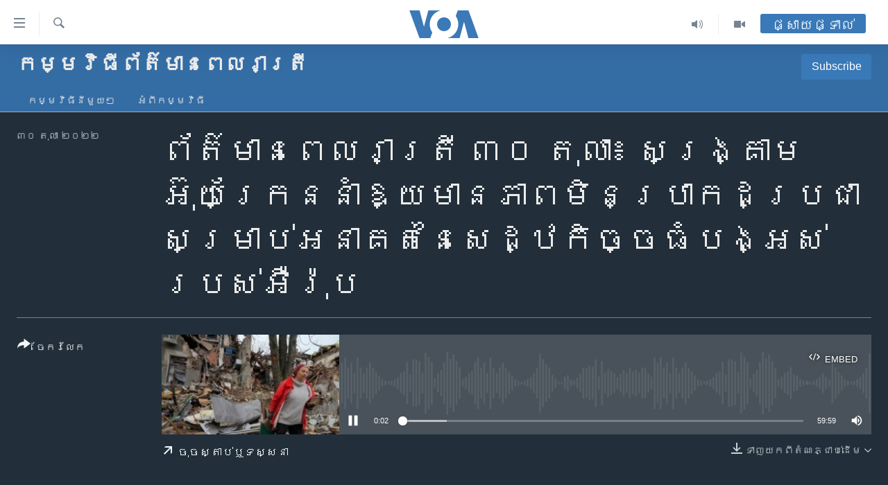

--- FILE ---
content_type: text/html; charset=utf-8
request_url: https://khmer.voanews.com/a/6791735.html
body_size: 12387
content:

<!DOCTYPE html>
<html lang="km" dir="ltr" class="no-js">
<head>
<link href="/Content/responsive/VOA/km-KH/VOA-km-KH.css?&amp;av=0.0.0.0&amp;cb=306" rel="stylesheet"/>
<script src="https://tags.voanews.com/voa-pangea/prod/utag.sync.js"></script> <script type='text/javascript' src='https://www.youtube.com/iframe_api' async></script>
<script type="text/javascript">
//a general 'js' detection, must be on top level in <head>, due to CSS performance
document.documentElement.className = "js";
var cacheBuster = "306";
var appBaseUrl = "/";
var imgEnhancerBreakpoints = [0, 144, 256, 408, 650, 1023, 1597];
var isLoggingEnabled = false;
var isPreviewPage = false;
var isLivePreviewPage = false;
if (!isPreviewPage) {
window.RFE = window.RFE || {};
window.RFE.cacheEnabledByParam = window.location.href.indexOf('nocache=1') === -1;
const url = new URL(window.location.href);
const params = new URLSearchParams(url.search);
// Remove the 'nocache' parameter
params.delete('nocache');
// Update the URL without the 'nocache' parameter
url.search = params.toString();
window.history.replaceState(null, '', url.toString());
} else {
window.addEventListener('load', function() {
const links = window.document.links;
for (let i = 0; i < links.length; i++) {
links[i].href = '#';
links[i].target = '_self';
}
})
}
var pwaEnabled = false;
var swCacheDisabled;
</script>
<meta charset="utf-8" />
<title>ព័ត៌មាន​ពេល​រាត្រី ៣០ តុលា៖ សង្គ្រាម​អ៊ុយក្រែន​​នាំ​ឱ្យ​មាន​ភាព​មិន​ប្រាកដ​ប្រជា​សម្រាប់​អនាគត​នៃ​សេដ្ឋកិច្ច​ធំ​បង្អស់​របស់​អឺរ៉ុប</title>
<meta name="description" content="ព័ត៌មាន​ថ្ងៃនេះ​មានដូចជា កម្មវិធី​ប្រកួត​ស្វែងរក​វិធី​គ្រប់គ្រង​គ្រោះ​មហន្តរាយ​ជួយ​ដល់​ការឆ្លើយតប​របស់​អូស្ត្រាលី​ចំពោះ​គ្រោះថ្នាក់​ធម្មជាតិ។ សង្គ្រាម​អ៊ុយក្រែន​​នាំ​ឱ្យ​មាន​ភាព​មិន​ប្រាកដ​ប្រជា​សម្រាប់​អនាគត​នៃ​សេដ្ឋកិច្ច​ធំ​បង្អស់​របស់​អឺរ៉ុបនិង​ព័ត៌មាន​ផ្សេងៗទៀត៕" />
<meta name="keywords" content="កម្មវិធី​ព័ត៌មាន​ពេលរាត្រី, " />
<meta name="viewport" content="width=device-width, initial-scale=1.0" />
<meta http-equiv="X-UA-Compatible" content="IE=edge" />
<meta name="robots" content="max-image-preview:large"><meta property="fb:pages" content="154829473799" />
<meta name="msvalidate.01" content="3286EE554B6F672A6F2E608C02343C0E" />
<meta name="google-site-verification" content="9N67UibWUmTgBbmaYWYsq5uN7iR6xbECfPAJOqOdq1I" />
<link href="https://khmer.voanews.com/a/6791735.html" rel="canonical" />
<meta name="apple-mobile-web-app-title" content="វីអូអេ" />
<meta name="apple-mobile-web-app-status-bar-style" content="black" />
<meta name="apple-itunes-app" content="app-id=632618796, app-argument=//6791735.ltr" />
<meta content="ព័ត៌មាន​ពេល​រាត្រី ៣០ តុលា៖ សង្គ្រាម​អ៊ុយក្រែន​​នាំ​ឱ្យ​មាន​ភាព​មិន​ប្រាកដ​ប្រជា​សម្រាប់​អនាគត​នៃ​សេដ្ឋកិច្ច​ធំ​បង្អស់​របស់​អឺរ៉ុប" property="og:title" />
<meta content="ព័ត៌មាន​ថ្ងៃនេះ​មានដូចជា កម្មវិធី​ប្រកួត​ស្វែងរក​វិធី​គ្រប់គ្រង​គ្រោះ​មហន្តរាយ​ជួយ​ដល់​ការឆ្លើយតប​របស់​អូស្ត្រាលី​ចំពោះ​គ្រោះថ្នាក់​ធម្មជាតិ។ សង្គ្រាម​អ៊ុយក្រែន​​នាំ​ឱ្យ​មាន​ភាព​មិន​ប្រាកដ​ប្រជា​សម្រាប់​អនាគត​នៃ​សេដ្ឋកិច្ច​ធំ​បង្អស់​របស់​អឺរ៉ុបនិង​ព័ត៌មាន​ផ្សេងៗទៀត៕" property="og:description" />
<meta content="article" property="og:type" />
<meta content="https://khmer.voanews.com/a/6791735.html" property="og:url" />
<meta content="វីអូអេ" property="og:site_name" />
<meta content="https://www.facebook.com/VOAKhmer" property="article:publisher" />
<meta content="https://gdb.voanews.com/03990000-0aff-0242-53bb-08dab9c85486_w1200_h630.jpg" property="og:image" />
<meta content="1200" property="og:image:width" />
<meta content="630" property="og:image:height" />
<meta content="184356595034015" property="fb:app_id" />
<meta content="player" name="twitter:card" />
<meta content="@voakhmer" name="twitter:site" />
<meta content="https://khmer.voanews.com/embed/player/article/6791735.html" name="twitter:player" />
<meta content="435" name="twitter:player:width" />
<meta content="314" name="twitter:player:height" />
<meta content="https://voa-audio.voanews.eu/vkh/2022/10/30/20221030-133000-vkh075-program_original.mp3" name="twitter:player:stream" />
<meta content="audio/mpeg; codecs=&quot;mp3&quot;" name="twitter:player:stream:content_type" />
<meta content="ព័ត៌មាន​ពេល​រាត្រី ៣០ តុលា៖ សង្គ្រាម​អ៊ុយក្រែន​​នាំ​ឱ្យ​មាន​ភាព​មិន​ប្រាកដ​ប្រជា​សម្រាប់​អនាគត​នៃ​សេដ្ឋកិច្ច​ធំ​បង្អស់​របស់​អឺរ៉ុប" name="twitter:title" />
<meta content="ព័ត៌មាន​ថ្ងៃនេះ​មានដូចជា កម្មវិធី​ប្រកួត​ស្វែងរក​វិធី​គ្រប់គ្រង​គ្រោះ​មហន្តរាយ​ជួយ​ដល់​ការឆ្លើយតប​របស់​អូស្ត្រាលី​ចំពោះ​គ្រោះថ្នាក់​ធម្មជាតិ។ សង្គ្រាម​អ៊ុយក្រែន​​នាំ​ឱ្យ​មាន​ភាព​មិន​ប្រាកដ​ប្រជា​សម្រាប់​អនាគត​នៃ​សេដ្ឋកិច្ច​ធំ​បង្អស់​របស់​អឺរ៉ុបនិង​ព័ត៌មាន​ផ្សេងៗទៀត៕" name="twitter:description" />
<link rel="amphtml" href="https://khmer.voanews.com/amp/6791735.html" />
<script src="/Scripts/responsive/infographics.b?v=dVbZ-Cza7s4UoO3BqYSZdbxQZVF4BOLP5EfYDs4kqEo1&amp;av=0.0.0.0&amp;cb=306"></script>
<script src="/Scripts/responsive/loader.b?v=Q26XNwrL6vJYKjqFQRDnx01Lk2pi1mRsuLEaVKMsvpA1&amp;av=0.0.0.0&amp;cb=306"></script>
<link rel="icon" type="image/svg+xml" href="/Content/responsive/VOA/img/webApp/favicon.svg" />
<link rel="alternate icon" href="/Content/responsive/VOA/img/webApp/favicon.ico" />
<link rel="apple-touch-icon" sizes="152x152" href="/Content/responsive/VOA/img/webApp/ico-152x152.png" />
<link rel="apple-touch-icon" sizes="144x144" href="/Content/responsive/VOA/img/webApp/ico-144x144.png" />
<link rel="apple-touch-icon" sizes="114x114" href="/Content/responsive/VOA/img/webApp/ico-114x114.png" />
<link rel="apple-touch-icon" sizes="72x72" href="/Content/responsive/VOA/img/webApp/ico-72x72.png" />
<link rel="apple-touch-icon-precomposed" href="/Content/responsive/VOA/img/webApp/ico-57x57.png" />
<link rel="icon" sizes="192x192" href="/Content/responsive/VOA/img/webApp/ico-192x192.png" />
<link rel="icon" sizes="128x128" href="/Content/responsive/VOA/img/webApp/ico-128x128.png" />
<meta name="msapplication-TileColor" content="#ffffff" />
<meta name="msapplication-TileImage" content="/Content/responsive/VOA/img/webApp/ico-144x144.png" />
<link rel="alternate" type="application/rss+xml" title="VOA - Top Stories [RSS]" href="/api/" />
<link rel="sitemap" type="application/rss+xml" href="/sitemap.xml" />
</head>
<body class=" nav-no-loaded cc_theme pg-media js-category-to-nav pg-prog nojs-images ">
<script type="text/javascript" >
var analyticsData = {url:"https://khmer.voanews.com/a/6791735.html",property_id:"467",article_uid:"6791735",page_title:"ព័ត៌មាន​ពេល​រាត្រី ៣០ តុលា៖ សង្គ្រាម​អ៊ុយក្រែន​​នាំ​ឱ្យ​មាន​ភាព​មិន​ប្រាកដ​ប្រជា​សម្រាប់​អនាគត​នៃ​សេដ្ឋកិច្ច​ធំ​បង្អស់​របស់​អឺរ៉ុប",page_type:"scheduleraudio",content_type:"audio",subcontent_type:"scheduleraudio",last_modified:"2022-10-30 14:30:59Z",pub_datetime:"2022-10-30 13:30:00Z",pub_year:"2022",pub_month:"10",pub_day:"30",pub_hour:"13",pub_weekday:"Sunday",section:"កម្មវិធី​ព័ត៌មាន​ពេលរាត្រី",english_section:"evening-news-2030",byline:"",categories:"evening-news-2030",domain:"khmer.voanews.com",language:"Khmer",language_service:"VOA Khmer",platform:"web",copied:"no",copied_article:"",copied_title:"",runs_js:"Yes",cms_release:"8.44.0.0.306",enviro_type:"prod",slug:"",entity:"VOA",short_language_service:"KHM",platform_short:"W",page_name:"ព័ត៌មាន​ពេល​រាត្រី ៣០ តុលា៖ សង្គ្រាម​អ៊ុយក្រែន​​នាំ​ឱ្យ​មាន​ភាព​មិន​ប្រាកដ​ប្រជា​សម្រាប់​អនាគត​នៃ​សេដ្ឋកិច្ច​ធំ​បង្អស់​របស់​អឺរ៉ុប"};
</script>
<noscript><iframe src="https://www.googletagmanager.com/ns.html?id=GTM-N8MP7P" height="0" width="0" style="display:none;visibility:hidden"></iframe></noscript><script type="text/javascript" data-cookiecategory="analytics">
var gtmEventObject = Object.assign({}, analyticsData, {event: 'page_meta_ready'});window.dataLayer = window.dataLayer || [];window.dataLayer.push(gtmEventObject);
if (top.location === self.location) { //if not inside of an IFrame
var renderGtm = "true";
if (renderGtm === "true") {
(function(w,d,s,l,i){w[l]=w[l]||[];w[l].push({'gtm.start':new Date().getTime(),event:'gtm.js'});var f=d.getElementsByTagName(s)[0],j=d.createElement(s),dl=l!='dataLayer'?'&l='+l:'';j.async=true;j.src='//www.googletagmanager.com/gtm.js?id='+i+dl;f.parentNode.insertBefore(j,f);})(window,document,'script','dataLayer','GTM-N8MP7P');
}
}
</script>
<!--Analytics tag js version start-->
<script type="text/javascript" data-cookiecategory="analytics">
var utag_data = Object.assign({}, analyticsData, {});
if(typeof(TealiumTagFrom)==='function' && typeof(TealiumTagSearchKeyword)==='function') {
var utag_from=TealiumTagFrom();var utag_searchKeyword=TealiumTagSearchKeyword();
if(utag_searchKeyword!=null && utag_searchKeyword!=='' && utag_data["search_keyword"]==null) utag_data["search_keyword"]=utag_searchKeyword;if(utag_from!=null && utag_from!=='') utag_data["from"]=TealiumTagFrom();}
if(window.top!== window.self&&utag_data.page_type==="snippet"){utag_data.page_type = 'iframe';}
try{if(window.top!==window.self&&window.self.location.hostname===window.top.location.hostname){utag_data.platform = 'self-embed';utag_data.platform_short = 'se';}}catch(e){if(window.top!==window.self&&window.self.location.search.includes("platformType=self-embed")){utag_data.platform = 'cross-promo';utag_data.platform_short = 'cp';}}
(function(a,b,c,d){ a="https://tags.voanews.com/voa-pangea/prod/utag.js"; b=document;c="script";d=b.createElement(c);d.src=a;d.type="text/java"+c;d.async=true; a=b.getElementsByTagName(c)[0];a.parentNode.insertBefore(d,a); })();
</script>
<!--Analytics tag js version end-->
<!-- Analytics tag management NoScript -->
<noscript>
<img style="position: absolute; border: none;" src="https://ssc.voanews.com/b/ss/bbgprod,bbgentityvoa/1/G.4--NS/425984347?pageName=voa%3akhm%3aw%3ascheduleraudio%3a%e1%9e%96%e1%9f%90%e1%9e%8f%e1%9f%8c%e1%9e%98%e1%9e%b6%e1%9e%93%e2%80%8b%e1%9e%96%e1%9f%81%e1%9e%9b%e2%80%8b%e1%9e%9a%e1%9e%b6%e1%9e%8f%e1%9f%92%e1%9e%9a%e1%9e%b8%20%e1%9f%a3%e1%9f%a0%20%e1%9e%8f%e1%9e%bb%e1%9e%9b%e1%9e%b6%e1%9f%96%20%e1%9e%9f%e1%9e%84%e1%9f%92%e1%9e%82%e1%9f%92%e1%9e%9a%e1%9e%b6%e1%9e%98%e2%80%8b%e1%9e%a2%e1%9f%8a%e1%9e%bb%e1%9e%99%e1%9e%80%e1%9f%92%e1%9e%9a%e1%9f%82%e1%9e%93%e2%80%8b%e2%80%8b%e1%9e%93%e1%9e%b6%e1%9f%86%e2%80%8b%e1%9e%b1%e1%9f%92%e1%9e%99%e2%80%8b%e1%9e%98%e1%9e%b6%e1%9e%93%e2%80%8b%e1%9e%97%e1%9e%b6%e1%9e%96%e2%80%8b%e1%9e%98%e1%9e%b7%e1%9e%93%e2%80%8b%e1%9e%94%e1%9f%92%e1%9e%9a%e1%9e%b6%e1%9e%80%e1%9e%8a%e2%80%8b%e1%9e%94%e1%9f%92%e1%9e%9a%e1%9e%87%e1%9e%b6%e2%80%8b%e1%9e%9f%e1%9e%98%e1%9f%92%e1%9e%9a%e1%9e%b6%e1%9e%94%e1%9f%8b%e2%80%8b%e1%9e%a2%e1%9e%93%e1%9e%b6%e1%9e%82%e1%9e%8f%e2%80%8b%e1%9e%93%e1%9f%83%e2%80%8b%e1%9e%9f%e1%9f%81%e1%9e%8a%e1%9f%92%e1%9e%8b%e1%9e%80%e1%9e%b7%e1%9e%85%e1%9f%92%e1%9e%85%e2%80%8b%e1%9e%92%e1%9f%86%e2%80%8b%e1%9e%94%e1%9e%84%e1%9f%92%e1%9e%a2%e1%9e%9f%e1%9f%8b%e2%80%8b%e1%9e%9a%e1%9e%94%e1%9e%9f%e1%9f%8b%e2%80%8b%e1%9e%a2%e1%9e%ba%e1%9e%9a%e1%9f%89%e1%9e%bb%e1%9e%94&amp;c6=%e1%9e%96%e1%9f%90%e1%9e%8f%e1%9f%8c%e1%9e%98%e1%9e%b6%e1%9e%93%e2%80%8b%e1%9e%96%e1%9f%81%e1%9e%9b%e2%80%8b%e1%9e%9a%e1%9e%b6%e1%9e%8f%e1%9f%92%e1%9e%9a%e1%9e%b8%20%e1%9f%a3%e1%9f%a0%20%e1%9e%8f%e1%9e%bb%e1%9e%9b%e1%9e%b6%e1%9f%96%20%e1%9e%9f%e1%9e%84%e1%9f%92%e1%9e%82%e1%9f%92%e1%9e%9a%e1%9e%b6%e1%9e%98%e2%80%8b%e1%9e%a2%e1%9f%8a%e1%9e%bb%e1%9e%99%e1%9e%80%e1%9f%92%e1%9e%9a%e1%9f%82%e1%9e%93%e2%80%8b%e2%80%8b%e1%9e%93%e1%9e%b6%e1%9f%86%e2%80%8b%e1%9e%b1%e1%9f%92%e1%9e%99%e2%80%8b%e1%9e%98%e1%9e%b6%e1%9e%93%e2%80%8b%e1%9e%97%e1%9e%b6%e1%9e%96%e2%80%8b%e1%9e%98%e1%9e%b7%e1%9e%93%e2%80%8b%e1%9e%94%e1%9f%92%e1%9e%9a%e1%9e%b6%e1%9e%80%e1%9e%8a%e2%80%8b%e1%9e%94%e1%9f%92%e1%9e%9a%e1%9e%87%e1%9e%b6%e2%80%8b%e1%9e%9f%e1%9e%98%e1%9f%92%e1%9e%9a%e1%9e%b6%e1%9e%94%e1%9f%8b%e2%80%8b%e1%9e%a2%e1%9e%93%e1%9e%b6%e1%9e%82%e1%9e%8f%e2%80%8b%e1%9e%93%e1%9f%83%e2%80%8b%e1%9e%9f%e1%9f%81%e1%9e%8a%e1%9f%92%e1%9e%8b%e1%9e%80%e1%9e%b7%e1%9e%85%e1%9f%92%e1%9e%85%e2%80%8b%e1%9e%92%e1%9f%86%e2%80%8b%e1%9e%94%e1%9e%84%e1%9f%92%e1%9e%a2%e1%9e%9f%e1%9f%8b%e2%80%8b%e1%9e%9a%e1%9e%94%e1%9e%9f%e1%9f%8b%e2%80%8b%e1%9e%a2%e1%9e%ba%e1%9e%9a%e1%9f%89%e1%9e%bb%e1%9e%94&amp;v36=8.44.0.0.306&amp;v6=D=c6&amp;g=https%3a%2f%2fkhmer.voanews.com%2fa%2f6791735.html&amp;c1=D=g&amp;v1=D=g&amp;events=event1&amp;c16=voa%20khmer&amp;v16=D=c16&amp;c5=evening-news-2030&amp;v5=D=c5&amp;ch=%e1%9e%80%e1%9e%98%e1%9f%92%e1%9e%98%e1%9e%9c%e1%9e%b7%e1%9e%92%e1%9e%b8%e2%80%8b%e1%9e%96%e1%9f%90%e1%9e%8f%e1%9f%8c%e1%9e%98%e1%9e%b6%e1%9e%93%e2%80%8b%e1%9e%96%e1%9f%81%e1%9e%9b%e1%9e%9a%e1%9e%b6%e1%9e%8f%e1%9f%92%e1%9e%9a%e1%9e%b8&amp;c15=khmer&amp;v15=D=c15&amp;c4=audio&amp;v4=D=c4&amp;c14=6791735&amp;v14=D=c14&amp;v20=no&amp;c17=web&amp;v17=D=c17&amp;mcorgid=518abc7455e462b97f000101%40adobeorg&amp;server=khmer.voanews.com&amp;pageType=D=c4&amp;ns=bbg&amp;v29=D=server&amp;v25=voa&amp;v30=467&amp;v105=D=User-Agent " alt="analytics" width="1" height="1" /></noscript>
<!-- End of Analytics tag management NoScript -->
<!--*** Accessibility links - For ScreenReaders only ***-->
<section>
<div class="sr-only">
<h2>ភ្ជាប់​ទៅ​គេហទំព័រ​ទាក់ទង</h2>
<ul>
<li><a href="#content" data-disable-smooth-scroll="1">រំលង​និង​ចូល​ទៅ​​ទំព័រ​ព័ត៌មាន​​តែ​ម្តង</a></li>
<li><a href="#navigation" data-disable-smooth-scroll="1">រំលង​និង​ចូល​ទៅ​ទំព័រ​រចនាសម្ព័ន្ធ​</a></li>
<li><a href="#txtHeaderSearch" data-disable-smooth-scroll="1">រំលង​និង​ចូល​ទៅ​កាន់​ទំព័រ​ស្វែង​រក</a></li>
</ul>
</div>
</section>
<div dir="ltr">
<div id="page">
<aside>
<div class="ctc-message pos-fix">
<div class="ctc-message__inner">Link has been copied to clipboard</div>
</div>
</aside>
<div class="hdr-20 hdr-20--big">
<div class="hdr-20__inner">
<div class="hdr-20__max pos-rel">
<div class="hdr-20__side hdr-20__side--primary d-flex">
<label data-for="main-menu-ctrl" data-switcher-trigger="true" data-switch-target="main-menu-ctrl" class="burger hdr-trigger pos-rel trans-trigger" data-trans-evt="click" data-trans-id="menu">
<span class="ico ico-close hdr-trigger__ico hdr-trigger__ico--close burger__ico burger__ico--close"></span>
<span class="ico ico-menu hdr-trigger__ico hdr-trigger__ico--open burger__ico burger__ico--open"></span>
</label>
<div class="menu-pnl pos-fix trans-target" data-switch-target="main-menu-ctrl" data-trans-id="menu">
<div class="menu-pnl__inner">
<nav class="main-nav menu-pnl__item menu-pnl__item--first">
<ul class="main-nav__list accordeon" data-analytics-tales="false" data-promo-name="link" data-location-name="nav,secnav">
<li class="main-nav__item">
<a class="main-nav__item-name main-nav__item-name--link" href="/p/6039.html" title="កម្ពុជា" data-item-name="cambodia-news" >កម្ពុជា</a>
</li>
<li class="main-nav__item">
<a class="main-nav__item-name main-nav__item-name--link" href="https://khmer.voanews.com/p/7317.html" title="អន្តរជាតិ" target="_blank" rel="noopener">អន្តរជាតិ</a>
</li>
<li class="main-nav__item">
<a class="main-nav__item-name main-nav__item-name--link" href="/z/2290" title="អាមេរិក" data-item-name="united-states" >អាមេរិក</a>
</li>
<li class="main-nav__item">
<a class="main-nav__item-name main-nav__item-name--link" href="/z/7448" title="ចិន" data-item-name="China-news" >ចិន</a>
</li>
<li class="main-nav__item">
<a class="main-nav__item-name main-nav__item-name--link" href="/hellovoa" title="ហេឡូវីអូអេ" data-item-name="hello-voa-show" >ហេឡូវីអូអេ</a>
</li>
<li class="main-nav__item">
<a class="main-nav__item-name main-nav__item-name--link" href="/creativecambodia" title="កម្ពុជាច្នៃប្រតិដ្ឋ" data-item-name="creativecambodia" >កម្ពុជាច្នៃប្រតិដ្ឋ</a>
</li>
<li class="main-nav__item">
<a class="main-nav__item-name main-nav__item-name--link" href="/newsevents" title="ព្រឹត្តិការណ៍ព័ត៌មាន" data-item-name="news-events" >ព្រឹត្តិការណ៍ព័ត៌មាន</a>
</li>
<li class="main-nav__item">
<a class="main-nav__item-name main-nav__item-name--link" href="https://khmer.voanews.com/programs/tv" title="ទូរទស្សន៍ / វីដេអូ​" >ទូរទស្សន៍ / វីដេអូ​</a>
</li>
<li class="main-nav__item">
<a class="main-nav__item-name main-nav__item-name--link" href="http://khmer.voanews.com/programindex.html" title="វិទ្យុ / ផតខាសថ៍" >វិទ្យុ / ផតខាសថ៍</a>
</li>
<li class="main-nav__item">
<a class="main-nav__item-name main-nav__item-name--link" href="/allprograms" title="កម្មវិធីទាំងអស់" data-item-name="allprograms" >កម្មវិធីទាំងអស់</a>
</li>
</ul>
</nav>
<div class="menu-pnl__item">
<a href="https://www.voacambodia.com/" class="menu-pnl__item-link" alt="Khmer English">Khmer English</a>
</div>
<div class="menu-pnl__item menu-pnl__item--social">
<h5 class="menu-pnl__sub-head">បណ្តាញ​សង្គម</h5>
<a href="https://www.facebook.com/VOAKhmer" title="តាមដាន​​តាម​ Facebook" data-analytics-text="follow_on_facebook" class="btn btn--rounded btn--social-inverted menu-pnl__btn js-social-btn btn-facebook" target="_blank" rel="noopener">
<span class="ico ico-facebook-alt ico--rounded"></span>
</a>
<a href="https://twitter.com/voakhmer" title="តាមដាន​​តាម​ Twitter" data-analytics-text="follow_on_twitter" class="btn btn--rounded btn--social-inverted menu-pnl__btn js-social-btn btn-twitter" target="_blank" rel="noopener">
<span class="ico ico-twitter ico--rounded"></span>
</a>
<a href="https://www.youtube.com/VOAKhmer" title="តាមដាន​​តាម​ YouTube" data-analytics-text="follow_on_youtube" class="btn btn--rounded btn--social-inverted menu-pnl__btn js-social-btn btn-youtube" target="_blank" rel="noopener">
<span class="ico ico-youtube ico--rounded"></span>
</a>
<a href="https://www.instagram.com/voakhmer/" title="Follow us on Instagram" data-analytics-text="follow_on_instagram" class="btn btn--rounded btn--social-inverted menu-pnl__btn js-social-btn btn-instagram" target="_blank" rel="noopener">
<span class="ico ico-instagram ico--rounded"></span>
</a>
</div>
<div class="menu-pnl__item">
<a href="/navigation/allsites" class="menu-pnl__item-link">
<span class="ico ico-languages "></span>
ភាសា
</a>
</div>
</div>
</div>
<label data-for="top-search-ctrl" data-switcher-trigger="true" data-switch-target="top-search-ctrl" class="top-srch-trigger hdr-trigger">
<span class="ico ico-close hdr-trigger__ico hdr-trigger__ico--close top-srch-trigger__ico top-srch-trigger__ico--close"></span>
<span class="ico ico-search hdr-trigger__ico hdr-trigger__ico--open top-srch-trigger__ico top-srch-trigger__ico--open"></span>
</label>
<div class="srch-top srch-top--in-header" data-switch-target="top-search-ctrl">
<div class="container">
<form action="/s" class="srch-top__form srch-top__form--in-header" id="form-topSearchHeader" method="get" role="search"><label for="txtHeaderSearch" class="sr-only">ស្វែង​រក</label>
<input type="text" id="txtHeaderSearch" name="k" placeholder="ស្វែង​រក​ពាក្យ..." accesskey="s" value="" class="srch-top__input analyticstag-event" onkeydown="if (event.keyCode === 13) { FireAnalyticsTagEventOnSearch('search', $dom.get('#txtHeaderSearch')[0].value) }" />
<button title="ស្វែង​រក" type="submit" class="btn btn--top-srch analyticstag-event" onclick="FireAnalyticsTagEventOnSearch('search', $dom.get('#txtHeaderSearch')[0].value) ">
<span class="ico ico-search"></span>
</button></form>
</div>
</div>
<a href="/" class="main-logo-link">
<img src="/Content/responsive/VOA/km-KH/img/logo-compact.svg" class="main-logo main-logo--comp" alt="site logo">
<img src="/Content/responsive/VOA/km-KH/img/logo.svg" class="main-logo main-logo--big" alt="site logo">
</a>
</div>
<div class="hdr-20__side hdr-20__side--secondary d-flex">
<a href="/p/6001.html" title="Video" class="hdr-20__secondary-item" data-item-name="video">
<span class="ico ico-video hdr-20__secondary-icon"></span>
</a>
<a href="/programs/radio" title="Audio" class="hdr-20__secondary-item" data-item-name="audio">
<span class="ico ico-audio hdr-20__secondary-icon"></span>
</a>
<a href="/s" title="ស្វែង​រក" class="hdr-20__secondary-item hdr-20__secondary-item--search" data-item-name="search">
<span class="ico ico-search hdr-20__secondary-icon hdr-20__secondary-icon--search"></span>
</a>
<div class="hdr-20__secondary-item live-b-drop">
<div class="live-b-drop__off">
<a href="/live/" class="live-b-drop__link" title="ផ្សាយផ្ទាល់" data-item-name="live">
<span class="badge badge--live-btn badge--live-btn-off">
ផ្សាយផ្ទាល់
</span>
</a>
</div>
<div class="live-b-drop__on hidden">
<label data-for="live-ctrl" data-switcher-trigger="true" data-switch-target="live-ctrl" class="live-b-drop__label pos-rel">
<span class="badge badge--live badge--live-btn">
ផ្សាយផ្ទាល់
</span>
<span class="ico ico-close live-b-drop__label-ico live-b-drop__label-ico--close"></span>
</label>
<div class="live-b-drop__panel" id="targetLivePanelDiv" data-switch-target="live-ctrl"></div>
</div>
</div>
<div class="srch-bottom">
<form action="/s" class="srch-bottom__form d-flex" id="form-bottomSearch" method="get" role="search"><label for="txtSearch" class="sr-only">ស្វែង​រក</label>
<input type="search" id="txtSearch" name="k" placeholder="ស្វែង​រក​ពាក្យ..." accesskey="s" value="" class="srch-bottom__input analyticstag-event" onkeydown="if (event.keyCode === 13) { FireAnalyticsTagEventOnSearch('search', $dom.get('#txtSearch')[0].value) }" />
<button title="ស្វែង​រក" type="submit" class="btn btn--bottom-srch analyticstag-event" onclick="FireAnalyticsTagEventOnSearch('search', $dom.get('#txtSearch')[0].value) ">
<span class="ico ico-search"></span>
</button></form>
</div>
</div>
<img src="/Content/responsive/VOA/km-KH/img/logo-print.gif" class="logo-print" alt="site logo">
<img src="/Content/responsive/VOA/km-KH/img/logo-print_color.png" class="logo-print logo-print--color" alt="site logo">
</div>
</div>
</div>
<script>
if (document.body.className.indexOf('pg-home') > -1) {
var nav2In = document.querySelector('.hdr-20__inner');
var nav2Sec = document.querySelector('.hdr-20__side--secondary');
var secStyle = window.getComputedStyle(nav2Sec);
if (nav2In && window.pageYOffset < 150 && secStyle['position'] !== 'fixed') {
nav2In.classList.add('hdr-20__inner--big')
}
}
</script>
<div class="c-hlights c-hlights--breaking c-hlights--no-item" data-hlight-display="mobile,desktop">
<div class="c-hlights__wrap container p-0">
<div class="c-hlights__nav">
<a role="button" href="#" title="មុន">
<span class="ico ico-chevron-backward m-0"></span>
<span class="sr-only">មុន</span>
</a>
<a role="button" href="#" title="បន្ទាប់">
<span class="ico ico-chevron-forward m-0"></span>
<span class="sr-only">បន្ទាប់</span>
</a>
</div>
<span class="c-hlights__label">
<span class="">ព័ត៌មាន​​ថ្មី</span>
<span class="switcher-trigger">
<label data-for="more-less-1" data-switcher-trigger="true" class="switcher-trigger__label switcher-trigger__label--more p-b-0" title="ផ្សេង​ទៀត">
<span class="ico ico-chevron-down"></span>
</label>
<label data-for="more-less-1" data-switcher-trigger="true" class="switcher-trigger__label switcher-trigger__label--less p-b-0" title="បិទ">
<span class="ico ico-chevron-up"></span>
</label>
</span>
</span>
<ul class="c-hlights__items switcher-target" data-switch-target="more-less-1">
</ul>
</div>
</div> <div id="content">
<div class="prog-hdr">
<div class="container">
<a href="/z/2689" class="prog-hdr__link">
<h1 class="title pg-title title--program">កម្មវិធី​ព័ត៌មាន​ពេលរាត្រី</h1>
</a>
<div class="podcast-sub podcast-sub--prog-hdr">
<div class="podcast-sub__btn-outer">
<a class="btn podcast-sub__sub-btn" href="/podcast/sublink/2689" rel="noopener" target="_blank" title="Subscribe">
<span class="btn__text">
Subscribe
</span>
</a>
</div>
<div class="podcast-sub__overlay">
<div class="podcast-sub__modal-outer d-flex">
<div class="podcast-sub__modal">
<div class="podcast-sub__modal-top">
<div class="img-wrap podcast-sub__modal-top-img-w">
<div class="thumb thumb1_1">
<img data-src="https://gdb.voanews.com/426ec085-5a4b-415f-99e9-ea3dfcdb2ff7_w50_r5.png" alt="កម្មវិធី​ព័ត៌មាន​ពេលរាត្រី" />
</div>
</div>
<div class="podcast-sub__modal-top-ico">
<span class="ico ico-close"></span>
</div>
<h3 class="title podcast-sub__modal-title">Subscribe</h3>
</div>
<a class="podcast-sub__modal-link podcast-sub__modal-link--apple" href="http://itunes.apple.com/us/podcast/voa-btaman-1330-btaman-1330/id366686009" target="_blank" rel="noopener">
<span class="ico ico-apple-podcast"></span>
Apple Podcasts
</a>
<a class="podcast-sub__modal-link podcast-sub__modal-link--youtube-music" href="https://www.youtube.com/playlist?list=PL7xuvFyCRNC_y78_SPaoUFOJrLLQx6Mag" target="_blank" rel="noopener">
<span class="ico ico-youtube-music"></span>
YouTube Music
</a>
<a class="podcast-sub__modal-link podcast-sub__modal-link--spotify" href="https://open.spotify.com/show/1mYVFL95DhypmZqWOzxUtm" target="_blank" rel="noopener">
<span class="ico ico-spotify"></span>
Spotify
</a>
<a class="podcast-sub__modal-link podcast-sub__modal-link--rss" href="/podcast/?zoneId=2689" target="_blank" rel="noopener">
<span class="ico ico-podcast"></span>
ទទួល​​​សេវា​​​&#160;Podcast
</a>
</div>
</div>
</div>
</div>
</div>
<div class="nav-tabs nav-tabs--level-1 nav-tabs--prog-hdr nav-tabs--full">
<div class="container">
<div class="row">
<div class="nav-tabs__inner swipe-slide">
<ul class="nav-tabs__list swipe-slide__inner" role="tablist">
<li class="nav-tabs__item nav-tabs__item--prog-hdr nav-tabs__item--full">
<a href="/z/2689">កម្មវិធី​នីមួយៗ</a> </li>
<li class="nav-tabs__item nav-tabs__item--prog-hdr nav-tabs__item--full">
<a href="/z/2689/about">អំពី​កម្មវិធី​</a> </li>
</ul>
</div>
</div>
</div>
</div>
</div>
<div class="media-container">
<div class="container">
<div class="hdr-container">
<div class="row">
<div class="col-title col-xs-12 col-md-10 col-lg-10 pull-right"> <h1 class="">
ព័ត៌មាន​ពេល​រាត្រី ៣០ តុលា៖ សង្គ្រាម​អ៊ុយក្រែន​​នាំ​ឱ្យ​មាន​ភាព​មិន​ប្រាកដ​ប្រជា​សម្រាប់​អនាគត​នៃ​សេដ្ឋកិច្ច​ធំ​បង្អស់​របស់​អឺរ៉ុប
</h1>
</div><div class="col-publishing-details col-xs-12 col-md-2 pull-left"> <div class="publishing-details ">
<div class="published">
<span class="date" >
<time pubdate="pubdate" datetime="2022-10-30T20:30:00+07:00">
៣០ តុលា ២០២២
</time>
</span>
</div>
</div>
</div><div class="col-lg-12 separator"> <div class="separator">
<hr class="title-line" />
</div>
</div><div class="col-multimedia col-xs-12 col-md-10 pull-right"> <div class="media-pholder media-pholder--audio ">
<div class="c-sticky-container" data-poster="https://gdb.voanews.com/03990000-0aff-0242-53bb-08dab9c85486_w250_r1.jpg">
<div class="c-sticky-element" data-sp_api="pangea-video" data-persistent data-persistent-browse-out >
<div class="c-mmp c-mmp--enabled c-mmp--loading c-mmp--audio c-mmp--detail c-mmp--has-poster c-sticky-element__swipe-el"
data-player_id="" data-title="ព័ត៌មាន​ពេល​រាត្រី ៣០ តុលា៖ សង្គ្រាម​អ៊ុយក្រែន​​នាំ​ឱ្យ​មាន​ភាព​មិន​ប្រាកដ​ប្រជា​សម្រាប់​អនាគត​នៃ​សេដ្ឋកិច្ច​ធំ​បង្អស់​របស់​អឺរ៉ុប" data-hide-title="False"
data-breakpoint_s="320" data-breakpoint_m="640" data-breakpoint_l="992"
data-hlsjs-src="/Scripts/responsive/hls.b"
data-bypass-dash-for-vod="true"
data-bypass-dash-for-live-video="true"
data-bypass-dash-for-live-audio="true"
id="player6791735">
<div class="c-mmp__poster js-poster">
<img src="https://gdb.voanews.com/03990000-0aff-0242-53bb-08dab9c85486_w250_r1.jpg" alt="ព័ត៌មាន​ពេល​រាត្រី ៣០ តុលា៖ សង្គ្រាម​អ៊ុយក្រែន​​នាំ​ឱ្យ​មាន​ភាព​មិន​ប្រាកដ​ប្រជា​សម្រាប់​អនាគត​នៃ​សេដ្ឋកិច្ច​ធំ​បង្អស់​របស់​អឺរ៉ុប" title="ព័ត៌មាន​ពេល​រាត្រី ៣០ តុលា៖ សង្គ្រាម​អ៊ុយក្រែន​​នាំ​ឱ្យ​មាន​ភាព​មិន​ប្រាកដ​ប្រជា​សម្រាប់​អនាគត​នៃ​សេដ្ឋកិច្ច​ធំ​បង្អស់​របស់​អឺរ៉ុប" class="c-mmp__poster-image-h" />
</div>
<a class="c-mmp__fallback-link" href="https://voa-audio.voanews.eu/vkh/2022/10/30/20221030-133000-vkh075-program.mp3">
<span class="c-mmp__fallback-link-icon">
<span class="ico ico-audio"></span>
</span>
</a>
<div class="c-spinner">
<img src="/Content/responsive/img/player-spinner.png" alt="សូម​រង់ចាំ" title="សូម​រង់ចាំ" />
</div>
<div class="c-mmp__player">
<audio src="https://voa-audio.voanews.eu/vkh/2022/10/30/20221030-133000-vkh075-program.mp3" data-fallbacksrc="" data-fallbacktype="" data-type="audio/mp3" data-info="64 kbps" data-sources="" data-pub_datetime="2022-10-30 20:30:00Z" data-lt-on-play="0" data-lt-url="" data-autoplay data-preload webkit-playsinline="webkit-playsinline" playsinline="playsinline" style="width:100%;height:140px" title="ព័ត៌មាន​ពេល​រាត្រី ៣០ តុលា៖ សង្គ្រាម​អ៊ុយក្រែន​​នាំ​ឱ្យ​មាន​ភាព​មិន​ប្រាកដ​ប្រជា​សម្រាប់​អនាគត​នៃ​សេដ្ឋកិច្ច​ធំ​បង្អស់​របស់​អឺរ៉ុប">
</audio>
</div>
<div class="c-mmp__overlay c-mmp__overlay--title c-mmp__overlay--partial c-mmp__overlay--disabled c-mmp__overlay--slide-from-top js-c-mmp__title-overlay">
<span class="c-mmp__overlay-actions c-mmp__overlay-actions-top js-overlay-actions">
<span class="c-mmp__overlay-actions-link c-mmp__overlay-actions-link--embed js-btn-embed-overlay" title="Embed">
<span class="c-mmp__overlay-actions-link-ico ico ico-embed-code"></span>
<span class="c-mmp__overlay-actions-link-text">Embed</span>
</span>
<span class="c-mmp__overlay-actions-link c-mmp__overlay-actions-link--close-sticky c-sticky-element__close-el" title="close">
<span class="c-mmp__overlay-actions-link-ico ico ico-close"></span>
</span>
</span>
<div class="c-mmp__overlay-title js-overlay-title">
<h5 class="c-mmp__overlay-media-title">
<a class="js-media-title-link" href="/a/6791735.html" target="_blank" rel="noopener" title="ព័ត៌មាន​ពេល​រាត្រី ៣០ តុលា៖ សង្គ្រាម​អ៊ុយក្រែន​​នាំ​ឱ្យ​មាន​ភាព​មិន​ប្រាកដ​ប្រជា​សម្រាប់​អនាគត​នៃ​សេដ្ឋកិច្ច​ធំ​បង្អស់​របស់​អឺរ៉ុប">ព័ត៌មាន​ពេល​រាត្រី ៣០ តុលា៖ សង្គ្រាម​អ៊ុយក្រែន​​នាំ​ឱ្យ​មាន​ភាព​មិន​ប្រាកដ​ប្រជា​សម្រាប់​អនាគត​នៃ​សេដ្ឋកិច្ច​ធំ​បង្អស់​របស់​អឺរ៉ុប</a>
</h5>
</div>
</div>
<div class="c-mmp__overlay c-mmp__overlay--sharing c-mmp__overlay--disabled c-mmp__overlay--slide-from-bottom js-c-mmp__sharing-overlay">
<span class="c-mmp__overlay-actions">
<span class="c-mmp__overlay-actions-link c-mmp__overlay-actions-link--embed js-btn-embed-overlay" title="Embed">
<span class="c-mmp__overlay-actions-link-ico ico ico-embed-code"></span>
<span class="c-mmp__overlay-actions-link-text">Embed</span>
</span>
<span class="c-mmp__overlay-actions-link c-mmp__overlay-actions-link--close js-btn-close-overlay" title="close">
<span class="c-mmp__overlay-actions-link-ico ico ico-close"></span>
</span>
</span>
<div class="c-mmp__overlay-tabs">
<div class="c-mmp__overlay-tab c-mmp__overlay-tab--disabled c-mmp__overlay-tab--slide-backward js-tab-embed-overlay" data-trigger="js-btn-embed-overlay" data-embed-source="//khmer.voanews.com/embed/player/0/6791735.html?type=audio" role="form">
<div class="c-mmp__overlay-body c-mmp__overlay-body--centered-vertical">
<div class="column">
<div class="c-mmp__status-msg ta-c js-message-embed-code-copied" role="tooltip">
The code has been copied to your clipboard.
</div>
<div class="c-mmp__form-group ta-c">
<input type="text" name="embed_code" class="c-mmp__input-text js-embed-code" dir="ltr" value="" readonly />
<span class="c-mmp__input-btn js-btn-copy-embed-code" title="Copy to clipboard"><span class="ico ico-content-copy"></span></span>
</div>
</div>
</div>
</div>
<div class="c-mmp__overlay-tab c-mmp__overlay-tab--disabled c-mmp__overlay-tab--slide-forward js-tab-sharing-overlay" data-trigger="js-btn-sharing-overlay" role="form">
<div class="c-mmp__overlay-body c-mmp__overlay-body--centered-vertical">
<div class="column">
<div class="c-mmp__status-msg ta-c js-message-share-url-copied" role="tooltip">
The URL has been copied to your clipboard
</div>
<div class="not-apply-to-sticky audio-fl-bwd">
<aside class="player-content-share share share--mmp" role="complementary"
data-share-url="https://khmer.voanews.com/a/6791735.html" data-share-title="ព័ត៌មាន​ពេល​រាត្រី ៣០ តុលា៖ សង្គ្រាម​អ៊ុយក្រែន​​នាំ​ឱ្យ​មាន​ភាព​មិន​ប្រាកដ​ប្រជា​សម្រាប់​អនាគត​នៃ​សេដ្ឋកិច្ច​ធំ​បង្អស់​របស់​អឺរ៉ុប" data-share-text="">
<ul class="share__list">
<li class="share__item">
<a href="https://facebook.com/sharer.php?u=https%3a%2f%2fkhmer.voanews.com%2fa%2f6791735.html"
data-analytics-text="share_on_facebook"
title="Facebook" target="_blank"
class="btn bg-transparent js-social-btn">
<span class="ico ico-facebook fs_xl "></span>
</a>
</li>
<li class="share__item">
<a href="https://twitter.com/share?url=https%3a%2f%2fkhmer.voanews.com%2fa%2f6791735.html&amp;text=%e1%9e%96%e1%9f%90%e1%9e%8f%e1%9f%8c%e1%9e%98%e1%9e%b6%e1%9e%93%e2%80%8b%e1%9e%96%e1%9f%81%e1%9e%9b%e2%80%8b%e1%9e%9a%e1%9e%b6%e1%9e%8f%e1%9f%92%e1%9e%9a%e1%9e%b8+%e1%9f%a3%e1%9f%a0+%e1%9e%8f%e1%9e%bb%e1%9e%9b%e1%9e%b6%e1%9f%96+%e1%9e%9f%e1%9e%84%e1%9f%92%e1%9e%82%e1%9f%92%e1%9e%9a%e1%9e%b6%e1%9e%98%e2%80%8b%e1%9e%a2%e1%9f%8a%e1%9e%bb%e1%9e%99%e1%9e%80%e1%9f%92%e1%9e%9a%e1%9f%82%e1%9e%93%e2%80%8b%e2%80%8b%e1%9e%93%e1%9e%b6%e1%9f%86%e2%80%8b%e1%9e%b1%e1%9f%92%e1%9e%99%e2%80%8b%e1%9e%98%e1%9e%b6%e1%9e%93%e2%80%8b%e1%9e%97%e1%9e%b6%e1%9e%96%e2%80%8b%e1%9e%98%e1%9e%b7%e1%9e%93%e2%80%8b%e1%9e%94%e1%9f%92%e1%9e%9a%e1%9e%b6%e1%9e%80%e1%9e%8a%e2%80%8b%e1%9e%94%e1%9f%92%e1%9e%9a%e1%9e%87%e1%9e%b6%e2%80%8b%e1%9e%9f%e1%9e%98%e1%9f%92%e1%9e%9a%e1%9e%b6%e1%9e%94%e1%9f%8b%e2%80%8b%e1%9e%a2%e1%9e%93%e1%9e%b6%e1%9e%82%e1%9e%8f%e2%80%8b%e1%9e%93%e1%9f%83%e2%80%8b%e1%9e%9f%e1%9f%81%e1%9e%8a%e1%9f%92%e1%9e%8b%e1%9e%80%e1%9e%b7%e1%9e%85%e1%9f%92%e1%9e%85%e2%80%8b%e1%9e%92%e1%9f%86%e2%80%8b%e1%9e%94%e1%9e%84%e1%9f%92%e1%9e%a2%e1%9e%9f%e1%9f%8b%e2%80%8b%e1%9e%9a%e1%9e%94%e1%9e%9f%e1%9f%8b%e2%80%8b%e1%9e%a2%e1%9e%ba%e1%9e%9a%e1%9f%89%e1%9e%bb%e1%9e%94"
data-analytics-text="share_on_twitter"
title="Twitter" target="_blank"
class="btn bg-transparent js-social-btn">
<span class="ico ico-twitter fs_xl "></span>
</a>
</li>
<li class="share__item">
<a href="/a/6791735.html" title="Share this media" class="btn bg-transparent" target="_blank" rel="noopener">
<span class="ico ico-ellipsis fs_xl "></span>
</a>
</li>
</ul>
</aside>
</div>
<hr class="c-mmp__separator-line audio-fl-bwd xs-hidden s-hidden" />
<div class="c-mmp__form-group ta-c audio-fl-bwd xs-hidden s-hidden">
<input type="text" name="share_url" class="c-mmp__input-text js-share-url" value="https://khmer.voanews.com/a/6791735.html" dir="ltr" readonly />
<span class="c-mmp__input-btn js-btn-copy-share-url" title="Copy to clipboard"><span class="ico ico-content-copy"></span></span>
</div>
</div>
</div>
</div>
</div>
</div>
<div class="c-mmp__overlay c-mmp__overlay--settings c-mmp__overlay--disabled c-mmp__overlay--slide-from-bottom js-c-mmp__settings-overlay">
<span class="c-mmp__overlay-actions">
<span class="c-mmp__overlay-actions-link c-mmp__overlay-actions-link--close js-btn-close-overlay" title="close">
<span class="c-mmp__overlay-actions-link-ico ico ico-close"></span>
</span>
</span>
<div class="c-mmp__overlay-body c-mmp__overlay-body--centered-vertical">
<div class="column column--scrolling js-sources"></div>
</div>
</div>
<div class="c-mmp__overlay c-mmp__overlay--disabled js-c-mmp__disabled-overlay">
<div class="c-mmp__overlay-body c-mmp__overlay-body--centered-vertical">
<div class="column">
<p class="ta-c"><span class="ico ico-clock"></span>No media source currently available</p>
</div>
</div>
</div>
<div class="c-mmp__cpanel-container js-cpanel-container">
<div class="c-mmp__cpanel c-mmp__cpanel--hidden">
<div class="c-mmp__cpanel-playback-controls">
<span class="c-mmp__cpanel-btn c-mmp__cpanel-btn--play js-btn-play" title="play">
<span class="ico ico-play m-0"></span>
</span>
<span class="c-mmp__cpanel-btn c-mmp__cpanel-btn--pause js-btn-pause" title="pause">
<span class="ico ico-pause m-0"></span>
</span>
</div>
<div class="c-mmp__cpanel-progress-controls">
<span class="c-mmp__cpanel-progress-controls-current-time js-current-time" dir="ltr">0:00</span>
<span class="c-mmp__cpanel-progress-controls-duration js-duration" dir="ltr">
0:59:59
</span>
<span class="c-mmp__indicator c-mmp__indicator--horizontal" dir="ltr">
<span class="c-mmp__indicator-lines js-progressbar">
<span class="c-mmp__indicator-line c-mmp__indicator-line--range js-playback-range" style="width:100%"></span>
<span class="c-mmp__indicator-line c-mmp__indicator-line--buffered js-playback-buffered" style="width:0%"></span>
<span class="c-mmp__indicator-line c-mmp__indicator-line--tracked js-playback-tracked" style="width:0%"></span>
<span class="c-mmp__indicator-line c-mmp__indicator-line--played js-playback-played" style="width:0%"></span>
<span class="c-mmp__indicator-line c-mmp__indicator-line--live js-playback-live"><span class="strip"></span></span>
<span class="c-mmp__indicator-btn ta-c js-progressbar-btn">
<button class="c-mmp__indicator-btn-pointer" type="button"></button>
</span>
<span class="c-mmp__badge c-mmp__badge--tracked-time c-mmp__badge--hidden js-progressbar-indicator-badge" dir="ltr" style="left:0%">
<span class="c-mmp__badge-text js-progressbar-indicator-badge-text">0:00</span>
</span>
</span>
</span>
</div>
<div class="c-mmp__cpanel-additional-controls">
<span class="c-mmp__cpanel-additional-controls-volume js-volume-controls">
<span class="c-mmp__cpanel-btn c-mmp__cpanel-btn--volume js-btn-volume" title="volume">
<span class="ico ico-volume-unmuted m-0"></span>
</span>
<span class="c-mmp__indicator c-mmp__indicator--vertical js-volume-panel" dir="ltr">
<span class="c-mmp__indicator-lines js-volumebar">
<span class="c-mmp__indicator-line c-mmp__indicator-line--range js-volume-range" style="height:100%"></span>
<span class="c-mmp__indicator-line c-mmp__indicator-line--volume js-volume-level" style="height:0%"></span>
<span class="c-mmp__indicator-slider">
<span class="c-mmp__indicator-btn ta-c c-mmp__indicator-btn--hidden js-volumebar-btn">
<button class="c-mmp__indicator-btn-pointer" type="button"></button>
</span>
</span>
</span>
</span>
</span>
<div class="c-mmp__cpanel-additional-controls-settings js-settings-controls">
<span class="c-mmp__cpanel-btn c-mmp__cpanel-btn--settings-overlay js-btn-settings-overlay" title="source switch">
<span class="ico ico-settings m-0"></span>
</span>
<span class="c-mmp__cpanel-btn c-mmp__cpanel-btn--settings-expand js-btn-settings-expand" title="source switch">
<span class="ico ico-settings m-0"></span>
</span>
<div class="c-mmp__expander c-mmp__expander--sources js-c-mmp__expander--sources">
<div class="c-mmp__expander-content js-sources"></div>
</div>
</div>
</div>
</div>
</div>
</div>
</div>
</div>
<div class="media-download">
<div class="simple-menu">
<span class="handler">
<span class="ico ico-download"></span>
<span class="label">ទាញ​យក​ពី​តំណភ្ជាប់​ដើម</span>
<span class="ico ico-chevron-down"></span>
</span>
<div class="inner">
<ul class="subitems">
<li class="subitem">
<a href="https://voa-audio.voanews.eu/vkh/2022/10/30/20221030-133000-vkh075-program.mp3?download=1" title="64 kbps | MP3" class="handler"
onclick="FireAnalyticsTagEventOnDownload(this, 'audio', 6791735, 'ព័ត៌មាន​ពេល​រាត្រី ៣០ តុលា៖ សង្គ្រាម​អ៊ុយក្រែន​​នាំ​ឱ្យ​មាន​ភាព​មិន​ប្រាកដ​ប្រជា​សម្រាប់​អនាគត​នៃ​សេដ្ឋកិច្ច​ធំ​បង្អស់​របស់​អឺរ៉ុប', null, '', '2022', '10', '30')">
64 kbps | MP3
</a>
</li>
</ul>
</div>
</div>
</div>
<button class="btn btn--link btn-popout-player" data-default-display="block" data-popup-url="/pp/6791735/ppt0.html" title="ចុច​​ស្តាប់​ឬ​ទស្សនា">
<span class="ico ico-arrow-top-right"></span>
<span class="text">ចុច​​ស្តាប់​ឬ​ទស្សនា</span>
</button>
</div>
</div><div class="col-xs-12 col-md-2 col-lg-2 pull-left"> <div class="links">
<p class="buttons link-content-sharing p-0 ">
<button class="btn btn--link btn-content-sharing p-t-0 " id="btnContentSharing" value="text" role="Button" type="" title="ជ្រើសរើស​​មធ្យោបាយ​ចែក​រំលែក​ផ្សេង​ទៀត">
<span class="ico ico-share ico--l"></span>
<span class="btn__text ">
ចែករំលែក
</span>
</button>
</p>
<aside class="content-sharing js-content-sharing " role="complementary"
data-share-url="https://khmer.voanews.com/a/6791735.html" data-share-title="ព័ត៌មាន​ពេល​រាត្រី ៣០ តុលា៖ សង្គ្រាម​អ៊ុយក្រែន​​នាំ​ឱ្យ​មាន​ភាព​មិន​ប្រាកដ​ប្រជា​សម្រាប់​អនាគត​នៃ​សេដ្ឋកិច្ច​ធំ​បង្អស់​របស់​អឺរ៉ុប" data-share-text="ព័ត៌មាន​ថ្ងៃនេះ​មានដូចជា កម្មវិធី​ប្រកួត​ស្វែងរក​វិធី​គ្រប់គ្រង​គ្រោះ​មហន្តរាយ​ជួយ​ដល់​ការឆ្លើយតប​របស់​អូស្ត្រាលី​ចំពោះ​គ្រោះថ្នាក់​ធម្មជាតិ។ សង្គ្រាម​អ៊ុយក្រែន​​នាំ​ឱ្យ​មាន​ភាព​មិន​ប្រាកដ​ប្រជា​សម្រាប់​អនាគត​នៃ​សេដ្ឋកិច្ច​ធំ​បង្អស់​របស់​អឺរ៉ុបនិង​ព័ត៌មាន​ផ្សេងៗទៀត៕">
<div class="content-sharing__popover">
<h6 class="content-sharing__title">ចែករំលែក</h6>
<button href="#close" id="btnCloseSharing" class="btn btn--text-like content-sharing__close-btn">
<span class="ico ico-close ico--l"></span>
</button>
<ul class="content-sharing__list">
<li class="content-sharing__item">
<div class="ctc ">
<input type="text" class="ctc__input" readonly="readonly">
<a href="" js-href="https://khmer.voanews.com/a/6791735.html" class="content-sharing__link ctc__button">
<span class="ico ico-copy-link ico--rounded ico--l"></span>
<span class="content-sharing__link-text">Copy link</span>
</a>
</div>
</li>
<li class="content-sharing__item">
<a href="https://facebook.com/sharer.php?u=https%3a%2f%2fkhmer.voanews.com%2fa%2f6791735.html"
data-analytics-text="share_on_facebook"
title="Facebook" target="_blank"
class="content-sharing__link js-social-btn">
<span class="ico ico-facebook ico--rounded ico--l"></span>
<span class="content-sharing__link-text">Facebook</span>
</a>
</li>
<li class="content-sharing__item">
<a href="https://twitter.com/share?url=https%3a%2f%2fkhmer.voanews.com%2fa%2f6791735.html&amp;text=%e1%9e%96%e1%9f%90%e1%9e%8f%e1%9f%8c%e1%9e%98%e1%9e%b6%e1%9e%93%e2%80%8b%e1%9e%96%e1%9f%81%e1%9e%9b%e2%80%8b%e1%9e%9a%e1%9e%b6%e1%9e%8f%e1%9f%92%e1%9e%9a%e1%9e%b8+%e1%9f%a3%e1%9f%a0+%e1%9e%8f%e1%9e%bb%e1%9e%9b%e1%9e%b6%e1%9f%96+%e1%9e%9f%e1%9e%84%e1%9f%92%e1%9e%82%e1%9f%92%e1%9e%9a%e1%9e%b6%e1%9e%98%e2%80%8b%e1%9e%a2%e1%9f%8a%e1%9e%bb%e1%9e%99%e1%9e%80%e1%9f%92%e1%9e%9a%e1%9f%82%e1%9e%93%e2%80%8b%e2%80%8b%e1%9e%93%e1%9e%b6%e1%9f%86%e2%80%8b%e1%9e%b1%e1%9f%92%e1%9e%99%e2%80%8b%e1%9e%98%e1%9e%b6%e1%9e%93%e2%80%8b%e1%9e%97%e1%9e%b6%e1%9e%96%e2%80%8b%e1%9e%98%e1%9e%b7%e1%9e%93%e2%80%8b%e1%9e%94%e1%9f%92%e1%9e%9a%e1%9e%b6%e1%9e%80%e1%9e%8a%e2%80%8b%e1%9e%94%e1%9f%92%e1%9e%9a%e1%9e%87%e1%9e%b6%e2%80%8b%e1%9e%9f%e1%9e%98%e1%9f%92%e1%9e%9a%e1%9e%b6%e1%9e%94%e1%9f%8b%e2%80%8b%e1%9e%a2%e1%9e%93%e1%9e%b6%e1%9e%82%e1%9e%8f%e2%80%8b%e1%9e%93%e1%9f%83%e2%80%8b%e1%9e%9f%e1%9f%81%e1%9e%8a%e1%9f%92%e1%9e%8b%e1%9e%80%e1%9e%b7%e1%9e%85%e1%9f%92%e1%9e%85%e2%80%8b%e1%9e%92%e1%9f%86%e2%80%8b%e1%9e%94%e1%9e%84%e1%9f%92%e1%9e%a2%e1%9e%9f%e1%9f%8b%e2%80%8b%e1%9e%9a%e1%9e%94%e1%9e%9f%e1%9f%8b%e2%80%8b%e1%9e%a2%e1%9e%ba%e1%9e%9a%e1%9f%89%e1%9e%bb%e1%9e%94"
data-analytics-text="share_on_twitter"
title="Twitter" target="_blank"
class="content-sharing__link js-social-btn">
<span class="ico ico-twitter ico--rounded ico--l"></span>
<span class="content-sharing__link-text">Twitter</span>
</a>
</li>
<li class="content-sharing__item visible-xs-inline-block visible-sm-inline-block">
<a href="whatsapp://send?text=https%3a%2f%2fkhmer.voanews.com%2fa%2f6791735.html"
data-analytics-text="share_on_whatsapp"
title="WhatsApp" target="_blank"
class="content-sharing__link js-social-btn">
<span class="ico ico-whatsapp ico--rounded ico--l"></span>
<span class="content-sharing__link-text">WhatsApp</span>
</a>
</li>
<li class="content-sharing__item visible-md-inline-block visible-lg-inline-block">
<a href="https://web.whatsapp.com/send?text=https%3a%2f%2fkhmer.voanews.com%2fa%2f6791735.html"
data-analytics-text="share_on_whatsapp_desktop"
title="WhatsApp" target="_blank"
class="content-sharing__link js-social-btn">
<span class="ico ico-whatsapp ico--rounded ico--l"></span>
<span class="content-sharing__link-text">WhatsApp</span>
</a>
</li>
<li class="content-sharing__item visible-xs-inline-block visible-sm-inline-block">
<a href="https://line.me/R/msg/text/?https%3a%2f%2fkhmer.voanews.com%2fa%2f6791735.html"
data-analytics-text="share_on_line"
title="Line" target="_blank"
class="content-sharing__link js-social-btn">
<span class="ico ico-line ico--rounded ico--l"></span>
<span class="content-sharing__link-text">Line</span>
</a>
</li>
<li class="content-sharing__item visible-md-inline-block visible-lg-inline-block">
<a href="https://timeline.line.me/social-plugin/share?url=https%3a%2f%2fkhmer.voanews.com%2fa%2f6791735.html"
data-analytics-text="share_on_line_desktop"
title="Line" target="_blank"
class="content-sharing__link js-social-btn">
<span class="ico ico-line ico--rounded ico--l"></span>
<span class="content-sharing__link-text">Line</span>
</a>
</li>
<li class="content-sharing__item">
<a href="mailto:?body=https%3a%2f%2fkhmer.voanews.com%2fa%2f6791735.html&amp;subject=ព័ត៌មាន​ពេល​រាត្រី ៣០ តុលា៖ សង្គ្រាម​អ៊ុយក្រែន​​នាំ​ឱ្យ​មាន​ភាព​មិន​ប្រាកដ​ប្រជា​សម្រាប់​អនាគត​នៃ​សេដ្ឋកិច្ច​ធំ​បង្អស់​របស់​អឺរ៉ុប"
title="Email"
class="content-sharing__link ">
<span class="ico ico-email ico--rounded ico--l"></span>
<span class="content-sharing__link-text">Email</span>
</a>
</li>
</ul>
</div>
</aside>
</div>
</div>
</div>
</div>
</div>
</div>
<div class="container">
<div class="body-container">
<div class="row">
<div class="col-xs-12 col-sm-12 col-md-7 col-lg-7 col-md-offset-2 col-lg-offset-2 pull-left bottom-offset content-offset">
<div class="intro" >
<p >ព័ត៌មាន​ថ្ងៃនេះ​មានដូចជា កម្មវិធី​ប្រកួត​ស្វែងរក​វិធី​គ្រប់គ្រង​គ្រោះ​មហន្តរាយ​ជួយ​ដល់​ការឆ្លើយតប​របស់​អូស្ត្រាលី​ចំពោះ​គ្រោះថ្នាក់​ធម្មជាតិ។ សង្គ្រាម​អ៊ុយក្រែន​​នាំ​ឱ្យ​មាន​ភាព​មិន​ប្រាកដ​ប្រជា​សម្រាប់​អនាគត​នៃ​សេដ្ឋកិច្ច​ធំ​បង្អស់​របស់​អឺរ៉ុបនិង​ព័ត៌មាន​ផ្សេងៗទៀត៕</p>
</div>
</div>
<div class="col-xs-12 col-md-7 col-md-offset-2 pull-left"> <div class="content-offset">
<div class="media-block-wrap">
<h2 class="section-head">កម្មវិធី​នីមួយៗ</h2>
<div class="row">
<ul>
<li class="col-xs-6 col-sm-4 col-md-4 col-lg-4">
<div class="media-block ">
<a href="/a/8011245.html" class="img-wrap img-wrap--t-spac img-wrap--size-4" title="វិទ្យុពេលរាត្រី ១៦ មីនា៖ អាមេរិក​ដាក់​ទណ្ឌកម្ម​លើ​ក្រុមហ៊ុន​ថៃ​បន្ថែម​ទៀត​សម្រាប់​ការ​ធ្វើ​ពាណិជ្ជកម្ម​ជាមួយ​រុស្ស៊ី">
<div class="thumb thumb16_9">
<noscript class="nojs-img">
<img src="https://gdb.voanews.com/6914beaa-7531-4d80-af24-818445725097_w160_r1.png" alt="" />
</noscript>
<img data-src="https://gdb.voanews.com/6914beaa-7531-4d80-af24-818445725097_w33_r1.png" src="" alt="" class=""/>
</div>
<span class="ico ico-audio ico--media-type"></span>
</a>
<div class="media-block__content">
<span class="date date--mb date--size-4" >១៦ មិនា ២០២៥</span>
<a href="/a/8011245.html">
<h4 class="media-block__title media-block__title--size-4" title="វិទ្យុពេលរាត្រី ១៦ មីនា៖ អាមេរិក​ដាក់​ទណ្ឌកម្ម​លើ​ក្រុមហ៊ុន​ថៃ​បន្ថែម​ទៀត​សម្រាប់​ការ​ធ្វើ​ពាណិជ្ជកម្ម​ជាមួយ​រុស្ស៊ី">
វិទ្យុពេលរាត្រី ១៦ មីនា៖ អាមេរិក​ដាក់​ទណ្ឌកម្ម​លើ​ក្រុមហ៊ុន​ថៃ​បន្ថែម​ទៀត​សម្រាប់​ការ​ធ្វើ​ពាណិជ្ជកម្ម​ជាមួយ​រុស្ស៊ី
</h4>
</a>
</div>
</div>
</li>
<li class="col-xs-6 col-sm-4 col-md-4 col-lg-4">
<div class="media-block ">
<a href="/a/8011242.html" class="img-wrap img-wrap--t-spac img-wrap--size-4" title="វិទ្យុពេលរាត្រី ១៥ មីនា៖ កម្មវិធី ​Hello VOA សុខភាព ស្ដី​អំពី​វិធី​បង្ការ​ជំងឺ​សរសៃ​ឈាម​បេះដូង">
<div class="thumb thumb16_9">
<noscript class="nojs-img">
<img src="https://gdb.voanews.com/81bc7ec1-19a1-4ced-0fb1-08dd5c8d307c_w160_r1.jpg" alt="" />
</noscript>
<img data-src="https://gdb.voanews.com/81bc7ec1-19a1-4ced-0fb1-08dd5c8d307c_w33_r1.jpg" src="" alt="" class=""/>
</div>
<span class="ico ico-audio ico--media-type"></span>
</a>
<div class="media-block__content">
<span class="date date--mb date--size-4" >១៥ មិនា ២០២៥</span>
<a href="/a/8011242.html">
<h4 class="media-block__title media-block__title--size-4" title="វិទ្យុពេលរាត្រី ១៥ មីនា៖ កម្មវិធី ​Hello VOA សុខភាព ស្ដី​អំពី​វិធី​បង្ការ​ជំងឺ​សរសៃ​ឈាម​បេះដូង">
វិទ្យុពេលរាត្រី ១៥ មីនា៖ កម្មវិធី ​Hello VOA សុខភាព ស្ដី​អំពី​វិធី​បង្ការ​ជំងឺ​សរសៃ​ឈាម​បេះដូង
</h4>
</a>
</div>
</div>
</li>
<li class="col-xs-6 col-sm-4 col-md-4 col-lg-4">
<div class="media-block ">
<a href="/a/8011077.html" class="img-wrap img-wrap--t-spac img-wrap--size-4" title="វិទ្យុពេលរាត្រី ១៤ មីនា៖ ព្រឹទ្ធសភាអាមេរិកគ្រោងនឹងបញ្ចៀសការបិទរដ្ឋាភិបាល">
<div class="thumb thumb16_9">
<noscript class="nojs-img">
<img src="https://gdb.voanews.com/ba27f017-b12d-44d8-0fc1-08dd5c8d307c_w160_r1.png" alt="" />
</noscript>
<img data-src="https://gdb.voanews.com/ba27f017-b12d-44d8-0fc1-08dd5c8d307c_w33_r1.png" src="" alt="" class=""/>
</div>
<span class="ico ico-audio ico--media-type"></span>
</a>
<div class="media-block__content">
<span class="date date--mb date--size-4" >១៥ មិនា ២០២៥</span>
<a href="/a/8011077.html">
<h4 class="media-block__title media-block__title--size-4" title="វិទ្យុពេលរាត្រី ១៤ មីនា៖ ព្រឹទ្ធសភាអាមេរិកគ្រោងនឹងបញ្ចៀសការបិទរដ្ឋាភិបាល">
វិទ្យុពេលរាត្រី ១៤ មីនា៖ ព្រឹទ្ធសភាអាមេរិកគ្រោងនឹងបញ្ចៀសការបិទរដ្ឋាភិបាល
</h4>
</a>
</div>
</div>
</li>
<li class="col-xs-6 col-sm-4 col-md-4 col-lg-4">
<div class="media-block ">
<a href="/a/8009515.html" class="img-wrap img-wrap--t-spac img-wrap--size-4" title="វិទ្យុពេលរាត្រី ១៣ មីនា៖ ឱនភាព​ថវិកា​អាមេរិក​ពី​ខែ​តុលា​ដល់​កុម្ភៈ​កើន​ដល់​១.១៤៧​លានលាន​ដុល្លារ">
<div class="thumb thumb16_9">
<noscript class="nojs-img">
<img src="https://gdb.voanews.com/779e1fc1-ccf0-479b-897e-c9b7069feadc_w160_r1.jpg" alt="" />
</noscript>
<img data-src="https://gdb.voanews.com/779e1fc1-ccf0-479b-897e-c9b7069feadc_w33_r1.jpg" src="" alt="" class=""/>
</div>
<span class="ico ico-audio ico--media-type"></span>
</a>
<div class="media-block__content">
<span class="date date--mb date--size-4" >១៣ មិនា ២០២៥</span>
<a href="/a/8009515.html">
<h4 class="media-block__title media-block__title--size-4" title="វិទ្យុពេលរាត្រី ១៣ មីនា៖ ឱនភាព​ថវិកា​អាមេរិក​ពី​ខែ​តុលា​ដល់​កុម្ភៈ​កើន​ដល់​១.១៤៧​លានលាន​ដុល្លារ">
វិទ្យុពេលរាត្រី ១៣ មីនា៖ ឱនភាព​ថវិកា​អាមេរិក​ពី​ខែ​តុលា​ដល់​កុម្ភៈ​កើន​ដល់​១.១៤៧​លានលាន​ដុល្លារ
</h4>
</a>
</div>
</div>
</li>
<li class="col-xs-6 col-sm-4 col-md-4 col-lg-4">
<div class="media-block ">
<a href="/a/8008145.html" class="img-wrap img-wrap--t-spac img-wrap--size-4" title="វិទ្យុពេលរាត្រី ១២ មីនា៖ អាមេរិក​ដាក់​ពន្ធគយ​លើ​ដែកថែក​និង​អាលុយ​មីញ៉ូម​នាំចូល">
<div class="thumb thumb16_9">
<noscript class="nojs-img">
<img src="https://gdb.voanews.com/8ebec1ff-d127-4991-83c2-6d212dcd911c_cx0_cy8_cw100_w160_r1.jpg" alt="" />
</noscript>
<img data-src="https://gdb.voanews.com/8ebec1ff-d127-4991-83c2-6d212dcd911c_cx0_cy8_cw100_w33_r1.jpg" src="" alt="" class=""/>
</div>
<span class="ico ico-audio ico--media-type"></span>
</a>
<div class="media-block__content">
<span class="date date--mb date--size-4" >១២ មិនា ២០២៥</span>
<a href="/a/8008145.html">
<h4 class="media-block__title media-block__title--size-4" title="វិទ្យុពេលរាត្រី ១២ មីនា៖ អាមេរិក​ដាក់​ពន្ធគយ​លើ​ដែកថែក​និង​អាលុយ​មីញ៉ូម​នាំចូល">
វិទ្យុពេលរាត្រី ១២ មីនា៖ អាមេរិក​ដាក់​ពន្ធគយ​លើ​ដែកថែក​និង​អាលុយ​មីញ៉ូម​នាំចូល
</h4>
</a>
</div>
</div>
</li>
<li class="col-xs-6 col-sm-4 col-md-4 col-lg-4">
<div class="media-block ">
<a href="/a/8006859.html" class="img-wrap img-wrap--t-spac img-wrap--size-4" title="វិទ្យុពេលរាត្រី ១១ មីនា៖ អតីត​ប្រធានាធិបតីហ្វីលីពីន​ត្រូវ​ចាប់ខ្លួនតាមដីការ​តុលាការ​ព្រហ្មទណ្ឌ​អន្តរជាតិ">
<div class="thumb thumb16_9">
<noscript class="nojs-img">
<img src="https://gdb.voanews.com/2c9b1e89-4e4a-45bc-9b01-c2a9474c8c26_w160_r1.jpg" alt="" />
</noscript>
<img data-src="https://gdb.voanews.com/2c9b1e89-4e4a-45bc-9b01-c2a9474c8c26_w33_r1.jpg" src="" alt="" class=""/>
</div>
<span class="ico ico-audio ico--media-type"></span>
</a>
<div class="media-block__content">
<span class="date date--mb date--size-4" >១១ មិនា ២០២៥</span>
<a href="/a/8006859.html">
<h4 class="media-block__title media-block__title--size-4" title="វិទ្យុពេលរាត្រី ១១ មីនា៖ អតីត​ប្រធានាធិបតីហ្វីលីពីន​ត្រូវ​ចាប់ខ្លួនតាមដីការ​តុលាការ​ព្រហ្មទណ្ឌ​អន្តរជាតិ">
វិទ្យុពេលរាត្រី ១១ មីនា៖ អតីត​ប្រធានាធិបតីហ្វីលីពីន​ត្រូវ​ចាប់ខ្លួនតាមដីការ​តុលាការ​ព្រហ្មទណ្ឌ​អន្តរជាតិ
</h4>
</a>
</div>
</div>
</li>
</ul>
</div>
<a class="link-more" href="/z/2689">មើល​វីដេអូ​ទាំង​អស់</a> </div>
<div class="media-block-wrap">
<hr class="line-head" />
<a class="crosslink-important" href="/programs/tv">
<span class="ico ico-chevron-forward pull-right"></span>
<strong>
<span class="ico ico-play-rounded pull-left"></span>
មើល​កម្មវិធី​ទូរទស្សន៍
</strong>
</a> <a class="crosslink-important" href="/programs/radio">
<span class="ico ico-chevron-forward pull-right"></span>
<strong>
<span class="ico ico-audio-rounded pull-left"></span>
ចុចស្តាប់កម្មវិធីវិទ្យុ
</strong>
</a> </div>
</div>
</div>
</div>
</div>
</div>
<a class="btn pos-abs p-0 lazy-scroll-load" data-ajax="true" data-ajax-mode="replace" data-ajax-update="#ymla-section" data-ajax-url="/part/section/5/8830" href="/p/8830.html" loadonce="true" title="អានអត្ថបទផ្សេងៗទៀត">​</a> <div id="ymla-section" class="clear ymla-section"></div>
</div>
<footer role="contentinfo">
<div id="foot" class="foot">
<div class="container">
<div class="foot-nav collapsed" id="foot-nav">
<div class="menu">
<ul class="items">
<li class="socials block-socials">
<span class="handler" id="socials-handler">
បណ្តាញ​សង្គម
</span>
<div class="inner">
<ul class="subitems follow">
<li>
<a href="https://www.facebook.com/VOAKhmer" title="តាមដាន​​តាម​ Facebook" data-analytics-text="follow_on_facebook" class="btn btn--rounded js-social-btn btn-facebook" target="_blank" rel="noopener">
<span class="ico ico-facebook-alt ico--rounded"></span>
</a>
</li>
<li>
<a href="https://twitter.com/voakhmer" title="តាមដាន​​តាម​ Twitter" data-analytics-text="follow_on_twitter" class="btn btn--rounded js-social-btn btn-twitter" target="_blank" rel="noopener">
<span class="ico ico-twitter ico--rounded"></span>
</a>
</li>
<li>
<a href="https://www.youtube.com/VOAKhmer" title="តាមដាន​​តាម​ YouTube" data-analytics-text="follow_on_youtube" class="btn btn--rounded js-social-btn btn-youtube" target="_blank" rel="noopener">
<span class="ico ico-youtube ico--rounded"></span>
</a>
</li>
<li>
<a href="https://www.instagram.com/voakhmer/" title="Follow us on Instagram" data-analytics-text="follow_on_instagram" class="btn btn--rounded js-social-btn btn-instagram" target="_blank" rel="noopener">
<span class="ico ico-instagram ico--rounded"></span>
</a>
</li>
<li>
<a href="https://t.me/voakhmer" title="តាមដានវីអូអេតាម Telegram" data-analytics-text="follow_on_telegram" class="btn btn--rounded js-social-btn btn-telegram" target="_blank" rel="noopener">
<span class="ico ico-telegram ico--rounded"></span>
</a>
</li>
<li>
<a href="/rssfeeds" title="RSS" data-analytics-text="follow_on_rss" class="btn btn--rounded js-social-btn btn-rss" >
<span class="ico ico-rss ico--rounded"></span>
</a>
</li>
<li>
<a href="/podcasts" title="Podcast" data-analytics-text="follow_on_podcast" class="btn btn--rounded js-social-btn btn-podcast" >
<span class="ico ico-podcast ico--rounded"></span>
</a>
</li>
<li>
<a href="/subscribe.html" title="Subscribe" data-analytics-text="follow_on_subscribe" class="btn btn--rounded js-social-btn btn-email" >
<span class="ico ico-email ico--rounded"></span>
</a>
</li>
</ul>
</div>
</li>
<li class="block-primary collapsed collapsible item">
<span class="handler">
កម្មវិធី​ទូរទស្សន៍
<span title="close tab" class="ico ico-chevron-up"></span>
<span title="open tab" class="ico ico-chevron-down"></span>
<span title="add" class="ico ico-plus"></span>
<span title="remove" class="ico ico-minus"></span>
</span>
<div class="inner">
<ul class="subitems">
<li class="subitem">
<a class="handler" href="http://m.khmer.voanews.com/z/2690.html" title="វីដេអូ​ខ្មែរ" >វីដេអូ​ខ្មែរ</a>
</li>
<li class="subitem">
<a class="handler" href="/z/2818" title="វ៉ាស៊ីនតោន​ថ្ងៃ​នេះ" >វ៉ាស៊ីនតោន​ថ្ងៃ​នេះ</a>
</li>
<li class="subitem">
<a class="handler" href="/z/5662" title="VOA ថ្ងៃនេះ" >VOA ថ្ងៃនេះ</a>
</li>
<li class="subitem">
<a class="handler" href="/z/3892" title="VOA ​វិទ្យាសាស្ត្រ" >VOA ​វិទ្យាសាស្ត្រ</a>
</li>
<li class="subitem">
<a class="handler" href="/z/2821" title="VOA 60 អាស៊ី" >VOA 60 អាស៊ី</a>
</li>
</ul>
</div>
</li>
<li class="block-primary collapsed collapsible item">
<span class="handler">
កម្មវិធី​វិទ្យុ
<span title="close tab" class="ico ico-chevron-up"></span>
<span title="open tab" class="ico ico-chevron-down"></span>
<span title="add" class="ico ico-plus"></span>
<span title="remove" class="ico ico-minus"></span>
</span>
<div class="inner">
<ul class="subitems">
<li class="subitem">
<a class="handler" href="/z/2688" title="ព័ត៌មាន​ពេល​ព្រឹក" >ព័ត៌មាន​ពេល​ព្រឹក</a>
</li>
<li class="subitem">
<a class="handler" href="/z/2689" title="ព័ត៌មាន​​ពេល​រាត្រី" >ព័ត៌មាន​​ពេល​រាត្រី</a>
</li>
<li class="subitem">
<a class="handler" href="/z/2687" title="Hello VOA" >Hello VOA</a>
</li>
<li class="subitem">
<a class="handler" href="/z/2816" title="សំឡេង​ជំនាន់​ថ្មី" >សំឡេង​ជំនាន់​ថ្មី</a>
</li>
<li class="subitem">
<a class="handler" href="/z/4442" title="វេទិកា​អាស៊ាន" >វេទិកា​អាស៊ាន</a>
</li>
</ul>
</div>
</li>
<li class="block-secondary collapsed collapsible item">
<span class="handler">
ព័ត៌មាន​តាមប្រធានបទ​
<span title="close tab" class="ico ico-chevron-up"></span>
<span title="open tab" class="ico ico-chevron-down"></span>
<span title="add" class="ico ico-plus"></span>
<span title="remove" class="ico ico-minus"></span>
</span>
<div class="inner">
<ul class="subitems">
<li class="subitem">
<a class="handler" href="/p/6039.html" title="កម្ពុជា" >កម្ពុជា</a>
</li>
<li class="subitem">
<a class="handler" href="/p/7317.html" title="អន្តរជាតិ" >អន្តរជាតិ</a>
</li>
<li class="subitem">
<a class="handler" href="/z/2290" title="អាមេរិក" >អាមេរិក</a>
</li>
<li class="subitem">
<a class="handler" href="/z/2892" title="ខ្មែរ​នៅអាមេរិក" >ខ្មែរ​នៅអាមេរិក</a>
</li>
<li class="subitem">
<a class="handler" href="/z/2886" title="អាស៊ីអាគ្នេយ៍" >អាស៊ីអាគ្នេយ៍</a>
</li>
<li class="subitem">
<a class="handler" href="/z/2278" title="នយោបាយ" >នយោបាយ</a>
</li>
<li class="subitem">
<a class="handler" href="/z/2279" title="សេដ្ឋកិច្ច" >សេដ្ឋកិច្ច</a>
</li>
<li class="subitem">
<a class="handler" href="/z/2967" title="សិទ្ធិមនុស្ស" >សិទ្ធិមនុស្ស</a>
</li>
<li class="subitem">
<a class="handler" href="/z/2282" title="សុខភាព" >សុខភាព</a>
</li>
<li class="subitem">
<a class="handler" href="/z/2280" title="អប់រំ" >អប់រំ</a>
</li>
<li class="subitem">
<a class="handler" href="/z/2281" title="បរិស្ថាន" >បរិស្ថាន</a>
</li>
<li class="subitem">
<a class="handler" href="/z/2288" title="វិទ្យាសាស្រ្ត" >វិទ្យាសាស្រ្ត</a>
</li>
<li class="subitem">
<a class="handler" href="/z/2276" title="វប្បធម៌" >វប្បធម៌</a>
</li>
<li class="subitem">
<a class="handler" href="/z/2284" title="ខ្មែរក្រហម" >ខ្មែរក្រហម</a>
</li>
<li class="subitem">
<a class="handler" href="/newsevents" title="សេចក្តីរាយការណ៍ពិសេស" >សេចក្តីរាយការណ៍ពិសេស</a>
</li>
<li class="subitem">
<a class="handler" href="/newsliteracy" title="អក្ខរកម្មសារព័ត៌មាន" >អក្ខរកម្មសារព័ត៌មាន</a>
</li>
<li class="subitem">
<a class="handler" href="/p/7013.html" title="សេរីភាពសារព័ត៌មាន" >សេរីភាពសារព័ត៌មាន</a>
</li>
<li class="subitem">
<a class="handler" href="/p/7047.html" title="ការបោះឆ្នោតនៅអាមេរិកឆ្នាំ២០២០" >ការបោះឆ្នោតនៅអាមេរិកឆ្នាំ២០២០</a>
</li>
<li class="subitem">
<a class="handler" href="http://www.voacambodia.com/" title="Khmer-English" >Khmer-English</a>
</li>
<li class="subitem">
<a class="handler" href="https://editorials.voa.gov/z/6233" title="បទវិចារណកថា" target="_blank" rel="noopener">បទវិចារណកថា</a>
</li>
</ul>
</div>
</li>
<li class="block-secondary collapsed collapsible item">
<span class="handler">
រៀន​​អង់គ្លេស
<span title="close tab" class="ico ico-chevron-up"></span>
<span title="open tab" class="ico ico-chevron-down"></span>
<span title="add" class="ico ico-plus"></span>
<span title="remove" class="ico ico-minus"></span>
</span>
<div class="inner">
<ul class="subitems">
<li class="subitem">
<a class="handler" href="/z/3922" title="អង់គ្លេស​ជាមួយ​ម៉ានី​និង​ម៉ូរី" >អង់គ្លេស​ជាមួយ​ម៉ានី​និង​ម៉ូរី</a>
</li>
<li class="subitem">
<a class="handler" href="/z/4449" title="រៀន​​​​​​អង់គ្លេស​​ជាមួយ VOA" >រៀន​​​​​​អង់គ្លេស​​ជាមួយ VOA</a>
</li>
<li class="subitem">
<a class="handler" href="http://learningenglish.voanews.com/" title="VOA Learning English" >VOA Learning English</a>
</li>
</ul>
</div>
</li>
<li class="block-secondary collapsed collapsible item">
<span class="handler">
ទទួល​ព័ត៌មាន​តាម
<span title="close tab" class="ico ico-chevron-up"></span>
<span title="open tab" class="ico ico-chevron-down"></span>
<span title="add" class="ico ico-plus"></span>
<span title="remove" class="ico ico-minus"></span>
</span>
<div class="inner">
<ul class="subitems">
<li class="subitem">
<a class="handler" href="/p/5901.html" title="កម្មវិធី​ព័ត៌មាន VOA App" >កម្មវិធី​ព័ត៌មាន VOA App</a>
</li>
<li class="subitem">
<a class="handler" href="http://m.khmer.voanews.com/rss.html?tab=Podcast" title="ស្តាប់ Podcasts" >ស្តាប់ Podcasts</a>
</li>
<li class="subitem">
<a class="handler" href="http://m.khmer.voanews.com/subscribe.html" title="ព័ត៌មាន​តាម​អ៊ីមែល" >ព័ត៌មាន​តាម​អ៊ីមែល</a>
</li>
<li class="subitem">
<a class="handler" href="http://m.khmer.voanews.com/rss.html?tab=Rss" title="RSS" >RSS</a>
</li>
</ul>
</div>
</li>
<li class="block-secondary collapsed collapsible item">
<span class="handler">
អំពី​ VOA &amp; ទំនាក់ទំនង
<span title="close tab" class="ico ico-chevron-up"></span>
<span title="open tab" class="ico ico-chevron-down"></span>
<span title="add" class="ico ico-plus"></span>
<span title="remove" class="ico ico-minus"></span>
</span>
<div class="inner">
<ul class="subitems">
<li class="subitem">
<a class="handler" href="/p/3966.html" title="អំពី​ VOA" >អំពី​ VOA</a>
</li>
<li class="subitem">
<a class="handler" href="/p/5872.html" title="ធម្មនុញ្ញ​នៃ VOA" >ធម្មនុញ្ញ​នៃ VOA</a>
</li>
<li class="subitem">
<a class="handler" href="/p/5875.html" title="ក្រម​​​សីលធម៌​​​អ្នក​​​សារព័ត៌មាន&#160;VOA" >ក្រម​​​សីលធម៌​​​អ្នក​​​សារព័ត៌មាន&#160;VOA</a>
</li>
</ul>
</div>
</li>
<li class="block-secondary collapsed collapsible item">
<span class="handler">
គេហទំព័រ​​ទាក់ទង
<span title="close tab" class="ico ico-chevron-up"></span>
<span title="open tab" class="ico ico-chevron-down"></span>
<span title="add" class="ico ico-plus"></span>
<span title="remove" class="ico ico-minus"></span>
</span>
<div class="inner">
<ul class="subitems">
<li class="subitem">
<a class="handler" href="http://www.bbg.gov/" title="USAGM" >USAGM</a>
</li>
<li class="subitem">
<a class="handler" href="http://www.insidevoa.com/" title="VOA Public Relations" >VOA Public Relations</a>
</li>
<li class="subitem">
<a class="handler" href="http://www.voanews.com/" title="VOA English" >VOA English</a>
</li>
<li class="subitem">
<a class="handler" href="https://www.voanews.com/p/5338.html" title="VOA&#39;s Privacy Policy" >VOA&#39;s Privacy Policy</a>
</li>
<li class="subitem">
<a class="handler" href="https://www.voanews.com/section-508" title="Accessibility" target="_blank" rel="noopener">Accessibility</a>
</li>
<li class="subitem">
<a class="handler" href="http://www.rfa.org/khmer/" title="វិទ្យុ​អាស៊ី​សេរី" >វិទ្យុ​អាស៊ី​សេរី</a>
</li>
</ul>
</div>
</li>
<li class="block-secondary collapsed collapsible item">
<span class="handler">
ទាញយក​ App ផ្សេងៗ​របស់​ VOA
<span title="close tab" class="ico ico-chevron-up"></span>
<span title="open tab" class="ico ico-chevron-down"></span>
<span title="add" class="ico ico-plus"></span>
<span title="remove" class="ico ico-minus"></span>
</span>
<div class="inner">
<ul class="subitems">
<li class="subitem">
<a class="handler" href="https://itunes.apple.com/app/voa/id632618796?ls=1&amp;mt=8" title="កម្មវិធី​ VOA App សម្រាប់ iOS - Apple" >កម្មវិធី​ VOA App សម្រាប់ iOS - Apple</a>
</li>
<li class="subitem">
<a class="handler" href="https://play.google.com/store/apps/details?id=gov.bbg.voa" title="កម្មវិធី​ VOA App សម្រាប់ Android - Google" >កម្មវិធី​ VOA App សម្រាប់ Android - Google</a>
</li>
</ul>
</div>
</li>
<li class="block-secondary collapsed collapsible item">
<span class="handler">
Accessibility
<span title="close tab" class="ico ico-chevron-up"></span>
<span title="open tab" class="ico ico-chevron-down"></span>
<span title="add" class="ico ico-plus"></span>
<span title="remove" class="ico ico-minus"></span>
</span>
<div class="inner">
<ul class="subitems">
<li class="subitem">
<a class="handler" href="https://www.voanews.com/section-508" title="Accessibility" >Accessibility</a>
</li>
</ul>
</div>
</li>
</ul>
</div>
</div>
<div class="foot__item foot__item--copyrights">
<p class="copyright"></p>
</div>
</div>
</div>
</footer> </div>
</div>
<script defer src="/Scripts/responsive/serviceWorkerInstall.js?cb=306"></script>
<script type="text/javascript">
// opera mini - disable ico font
if (navigator.userAgent.match(/Opera Mini/i)) {
document.getElementsByTagName("body")[0].className += " can-not-ff";
}
// mobile browsers test
if (typeof RFE !== 'undefined' && RFE.isMobile) {
if (RFE.isMobile.any()) {
document.getElementsByTagName("body")[0].className += " is-mobile";
}
else {
document.getElementsByTagName("body")[0].className += " is-not-mobile";
}
}
</script>
<script src="/conf.js?x=306" type="text/javascript"></script>
<div class="responsive-indicator">
<div class="visible-xs-block">XS</div>
<div class="visible-sm-block">SM</div>
<div class="visible-md-block">MD</div>
<div class="visible-lg-block">LG</div>
</div>
<script type="text/javascript">
var bar_data = {
"apiId": "6791735",
"apiType": "1",
"isEmbedded": "0",
"culture": "km-KH",
"cookieName": "cmsLoggedIn",
"cookieDomain": "khmer.voanews.com"
};
</script>
<div id="scriptLoaderTarget" style="display:none;contain:strict;"></div>
</body>
</html>